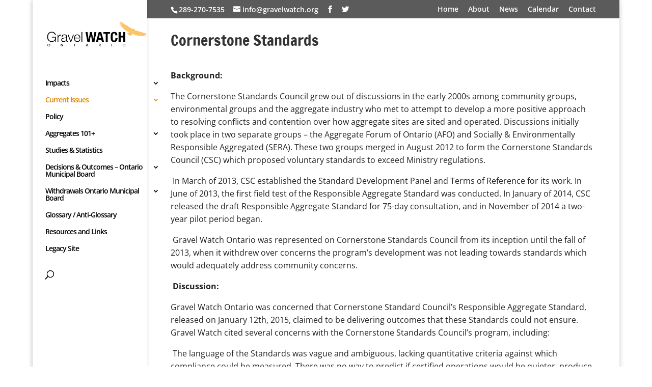

--- FILE ---
content_type: text/css
request_url: https://gravelwatch.org/wp-content/themes/GWO/style.css?ver=1.0.1441116153
body_size: -41
content:
/*
Theme Name: Divi Child
Template: Divi
Author: Child Theme Configurator
Version: 1.0.1441116153
Updated: 2015-09-01 14:02:33
*/

@charset "UTF-8";

